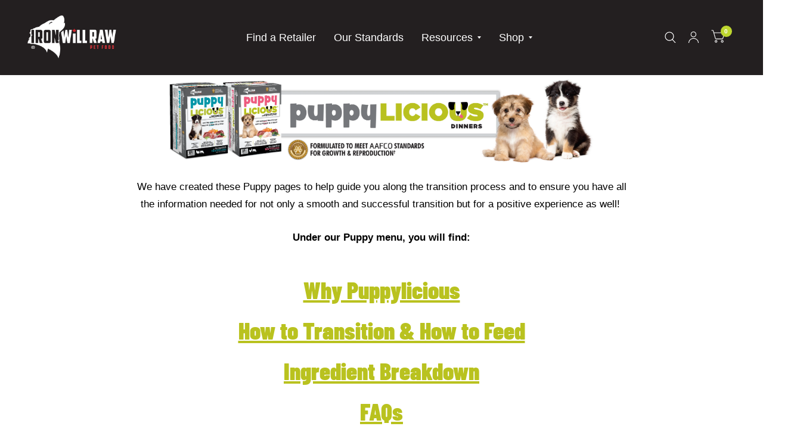

--- FILE ---
content_type: text/css
request_url: https://ironwillrawdogfood.com/cdn/shop/t/46/assets/styles-min.css?v=169017695202995685741763999294
body_size: -637
content:
.iwr-container {
  max-width: 1440px;
  margin: 0 auto;
}
